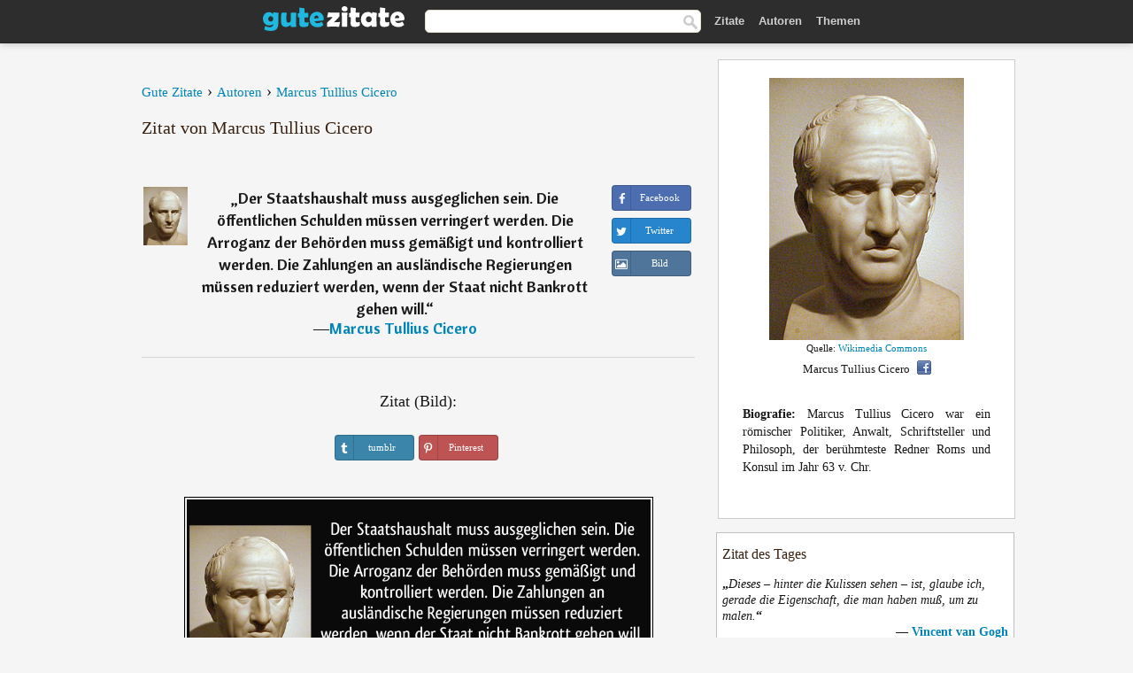

--- FILE ---
content_type: text/html; charset=UTF-8
request_url: https://gutezitate.com/zitat/122030
body_size: 7126
content:
<!DOCTYPE html>
<html lang="de" xml:lang="de"><head prefix="og: http://ogp.me/ns# fb: http://ogp.me/ns/fb# gutezitate: http://ogp.me/ns/fb/gutezitate#">
<meta http-equiv="content-type" content="text/html; charset=UTF-8"> 

  <title>Der Staatshaushalt muss ausgeglichen sein. Die öffentlichen...</title>
  
  <meta name="description" content="Zitate von Marcus Tullius Cicero - Der Staatshaushalt muss ausgeglichen sein. Die öffentlichen Schulden müssen verringert werden. Die Arroganz der...">

<link href="/css/basev2.1.9.css" media="screen" rel="stylesheet" type="text/css">
<link rel="preconnect" href="https://fonts.googleapis.com">
<link rel="preconnect" href="https://fonts.gstatic.com" crossorigin>

  <meta property="og:title" content="Marcus Tullius Cicero">
  <meta property="og:type" content="gutezitate:zitat">
  <meta property="og:site_name" content="Gute Zitate">
  <meta property="og:description" content="Der Staatshaushalt muss ausgeglichen sein. Die öffentlichen Schulden müssen verringert werden. Die Arroganz der Behörden muss gemäßigt und kontrolliert werden. Die Zahlungen an ausländische Regierungen müssen reduziert werden, wenn der Staat nicht Bankrott gehen will.">
  <meta property="og:image" content="https://gutezitate.com/bilder/marcus-tullius-cicero.jpg">
  <meta property="og:url" content="https://gutezitate.com/zitat/122030">  
  <meta property="fb:app_id" content="613188655393765"> 
  <meta itemprop="image" content="https://gutezitate.com/bilder/marcus-tullius-cicero.jpg">
  <link rel="image_src" href="https://gutezitate.com/bilder/marcus-tullius-cicero.jpg">  
  <link rel="apple-touch-icon" sizes="57x57" href="/apple-touch-icon-57x57.png?v=2016">
  <link rel="apple-touch-icon" sizes="60x60" href="/apple-touch-icon-60x60.png?v=2016">
  <link rel="apple-touch-icon" sizes="72x72" href="/apple-touch-icon-72x72.png?v=2016">
  <link rel="apple-touch-icon" sizes="76x76" href="/apple-touch-icon-76x76.png?v=2016">
  <link rel="apple-touch-icon" sizes="114x114" href="/apple-touch-icon-114x114.png?v=2016">
  <link rel="apple-touch-icon" sizes="120x120" href="/apple-touch-icon-120x120.png?v=2016">
  <link rel="apple-touch-icon" sizes="144x144" href="/apple-touch-icon-144x144.png?v=2016">
  <link rel="apple-touch-icon" sizes="152x152" href="/apple-touch-icon-152x152.png?v=2016">
  <link rel="apple-touch-icon" sizes="180x180" href="/apple-touch-icon-180x180.png?v=2016">
  <link rel="icon" type="image/png" href="/favicon-32x32.png?v=2016" sizes="32x32">
  <link rel="icon" type="image/png" href="/android-chrome-192x192.png?v=2016" sizes="192x192">
  <link rel="icon" type="image/png" href="/favicon-96x96.png?v=2016" sizes="96x96">
  <link rel="icon" type="image/png" href="/favicon-16x16.png?v=2016" sizes="16x16">
  <link rel="manifest" href="/manifest.json?v=2016">
  <link rel="mask-icon" href="/safari-pinned-tab.svg?v=2016" color="#5bbad5">
  <link rel="shortcut icon" href="/favicon.ico?v=2016">
  <meta name="apple-mobile-web-app-title" content="Gute Zitate">
  <meta name="application-name" content="Gute Zitate">
  <meta name="msapplication-TileColor" content="#2b5797">
  <meta name="msapplication-TileImage" content="/mstile-144x144.png?v=2016">
  <meta name="theme-color" content="#ffffff">

   
   <meta name="viewport" content="width=device-width, initial-scale=1, maximum-scale=1"> 
   
   
<script async src="https://www.googletagmanager.com/gtag/js?id=G-WF96CDLLB7"></script>
<script>
  window.dataLayer = window.dataLayer || [];
  function gtag(){dataLayer.push(arguments);}
  gtag('js', new Date());

  gtag('config', 'G-WF96CDLLB7');
</script>

<link rel="canonical" href="https://gutezitate.com/zitat/122030">

<script async src="//pagead2.googlesyndication.com/pagead/js/adsbygoogle.js"></script>
<script>
  (adsbygoogle = window.adsbygoogle || []).push({
    google_ad_client: "ca-pub-6631402814758980",
    enable_page_level_ads: true
  });
</script>
 
</head>

<body>
<div class="content">
  

    <div id="tbar_w">
    <div class="uitext" id="siteheader">

<div class="shwrapper">	


<div id="logo">
<a href="/">

<img alt="Gute Zitate" src="/img/gute.svg" width="160" height="36">

</a>
</div>
<div id="sitesearch">
<form accept-charset="UTF-8" action="/zitate/" method="get" name="headerSearchForm">
<div class="auto_complete_field_wrapper">
<input class="greyText" id="sitesearch_field" name="q" type="text" autocomplete="off">        
<input type="hidden" name="t" value="1">

</div>
<a class="submitLink" href="#" onclick="document.headerSearchForm.submit(); return false;" rel="nofollow"><img alt="Buscar" src="/img/mg.png" title="Zitate und Autoren" width="16"></a>
</form>
</div>

<ul class="nav" id="sitenav">
<li>
<a href="/" class="navlink" id="quotes2li">Zitate</a>
</li>
<li>
<a href="/autoren/" class="navlink" id="authors2li">Autoren</a>
</li>
<li>
<a href="/themen/" class="navlink" id="topics2li">Themen</a>
</li>
</ul>

<div class="loginbar">
<div class="ubtn-group" id="lbsearch"><a href="/zitate/" class="ubtn ubtn-inverse"> <i class="icon-search icon-white nbarbtn"></i></a></div><div class="ubtn-group" id="lbmore"><a href="#showmore" class="ubtn ubtn-inverse"> <i class="icon-menu icon-white nbarbtn"></i></a></div>
</div>


</div>
</div>

</div>



  <div class="mainContentContainer ">
    <div class="mainContent">
      

      <div class="mainContentFloat">

<div class="leftContainer">
	<br>
	
	<div id="breadcrumbs"><ol itemscope itemtype="https://schema.org/BreadcrumbList" class="obdc"><li itemprop="itemListElement" itemscope itemtype="https://schema.org/ListItem"><a itemprop="item" href="/"><span itemprop="name">Gute Zitate</span></a><meta itemprop="position" content="1"></li><li class="bdcsp"> › </li><li itemprop="itemListElement" itemscope itemtype="https://schema.org/ListItem"><a itemprop="item" href="/autoren/"><span itemprop="name">Autoren</span></a><meta itemprop="position" content="2"></li><li class="bdcsp"> › </li><li itemprop="itemListElement" itemscope itemtype="https://schema.org/ListItem"><a itemprop="item" itemscope itemtype="https://schema.org/Person" href="/autor/marcus-tullius-cicero"><span itemprop="name">Marcus Tullius Cicero</span></a><meta itemprop="position" content="3"></li></ol></div><h1>Zitat von Marcus Tullius Cicero</h1><br><div class="quotes"><div class="quote"><div class="quoteDetails"><table><tbody><tr><td class="qd_td"><a href="/autor/marcus-tullius-cicero"><img alt="Marcus Tullius Cicero"  src="/bilder/marcus-tullius-cicero-s1.jpg" srcset="/bilder/marcus-tullius-cicero-s1@2x.jpg 2x" width="50" height="66"></a></td><td class="swidth"><div class="quoteText2">„<a href="/zitat/122030" class="qlink">Der Staatshaushalt muss ausgeglichen sein. Die öffentlichen Schulden müssen verringert werden. Die Arroganz der Behörden muss gemäßigt und kontrolliert werden. Die Zahlungen an ausländische Regierungen müssen reduziert werden, wenn der Staat nicht Bankrott gehen will.</a>“<br>  ―<a href="/autor/marcus-tullius-cicero">Marcus Tullius Cicero</a></div></td></tr></tbody></table></div><div class="action"><div class="acdblock"><div class="abtndiv"><a href="javascript:void(0);" rel="nofollow" onclick="sbWindow('https://www.facebook.com/sharer/sharer.php?u=https://gutezitate.com/zitat/122030',640,360);" class="btn btn-block btn-social btn-xs btn-facebook" > <span class="fa fa-facebook"></span><div class="abtnlabel">Facebook</div></a></div><div class="abtndiv"><a href="javascript:void(0);" rel="nofollow" onclick="sbWindow('https://twitter.com/intent/tweet?original_referer=https://gutezitate.com/zitat/122030&amp;text=Der+Staatshaushalt+muss+ausgeglichen+sein.+Die+%C3%B6ffentlichen+Schulden+m%C3%BCssen+verringert+werden.+Die+Arroganz+der+B...&amp;url=https://gutezitate.com/zitat/122030',570,270);" class="btn btn-block btn-social btn-xs btn-twitter"> <span class="fa fa-twitter"></span><div class="abtnlabel">Twitter</div></a></div><div class="wappbtn abtndiv"><a class="btn btn-block btn-social btn-xs btn-wapp" href="whatsapp://send?text=Der Staatshaushalt muss ausgeglichen sein. Die öffentlichen Schulden müssen verringert werden. Die Arroganz der Behörden muss gemäßigt und kontrolliert werden. Die Zahlungen an ausländische Regierungen müssen reduziert werden, wenn der Staat nicht Bankrott gehen will. - Marcus Tullius Cicero - https://gutezitate.com/zitat/122030"> <span class="fa fa-wapp"></span><div class="abtnlabel">WhatsApp</div></a></div><div class="abtndiv"><a href="/zitat/122030" class="btn btn-block btn-social btn-xs btn-img"> <span class="fa fa-img"></span><div class="abtnlabel">Bild</div></a></div></div></div></div></div><div class="flleft tcenter swidth" id="imgfrase"><div class="fs18"><br>Zitat (Bild): </div><br><div id="isbtns"><div><div class="abtndiv"><a href="javascript:void(0);" rel="nofollow" onclick="sbWindow('https://www.tumblr.com/share/photo?source=https%3A%2F%2Fgutezitate.com%2Fzitate-bilder%2Fzitat-der-staatshaushalt-muss-ausgeglichen-sein-die-offentlichen-schulden-mussen-verringert-werden-marcus-tullius-cicero-122030.jpg&amp;tags=zitate%2CMarcus+Tullius+Cicero&amp;caption=Der+Staatshaushalt+muss+ausgeglichen+sein.+Die+%C3%B6ffentlichen+Schulden+m%C3%BCssen+verringert+werden.+Die+Arroganz+der+Beh%C3%B6rden+muss+gem%C3%A4%C3%9Figt+und+kontrolliert+werden.+Die+Zahlungen+an+ausl%C3%A4ndische+Regierungen+m%C3%BCssen+reduziert+werden%2C+wenn+der+Staat+nicht+Bankrott+gehen+will.+%3Cbr%3E+%28Marcus+Tullius+Cicero%29&amp;clickthru=https%3A%2F%2Fgutezitate.com%2Fzitat%2F122030',470,450);" class="btn btn-block btn-social btn-xs2 btn-tumblr"> <span class="fa fa-tumblr"></span><div class="abtnlabel">tumblr</div></a></div><div class="abtndiv"><a href="javascript:void(0);" rel="nofollow" onclick="sbWindow('https://pinterest.com/pin/create/button/?url=https%3A%2F%2Fgutezitate.com%2Fzitat%2F122030&amp;media=https%3A%2F%2Fgutezitate.com%2Fzitate-bilder%2Fzitat-der-staatshaushalt-muss-ausgeglichen-sein-die-offentlichen-schulden-mussen-verringert-werden-marcus-tullius-cicero-122030.jpg&amp;description=Der+Staatshaushalt+muss+ausgeglichen+sein.+Die+%C3%B6ffentlichen+Schulden+m%C3%BCssen+verringert+werden.+Die+Arroganz+der+Beh%C3%B6rden+muss+gem%C3%A4%C3%9Figt+und+kontrolliert+werden.+Die+Zahlungen+an+ausl%C3%A4ndische+Regierungen+m%C3%BCssen+reduziert+werden%2C+wenn+der+Staat+nicht+Bankrott+gehen+will.+%28Marcus+Tullius+Cicero%29',570,350);" class="btn btn-block btn-social btn-xs2 btn-pinterest"> <span class="fa fa-pinterest"></span><div class="abtnlabel">Pinterest</div></a></div></div></div><br><br><img src="/zitate-bilder/zitat-der-staatshaushalt-muss-ausgeglichen-sein-die-offentlichen-schulden-mussen-verringert-werden-marcus-tullius-cicero-122030.jpg" alt="Der Staatshaushalt muss ausgeglichen sein. Die öffentlichen Schulden müssen verringert werden. Die Arroganz der Behörden muss gemäßigt und kontrolliert werden. Die Zahlungen an ausländische Regierungen müssen reduziert werden, wenn der Staat nicht Bankrott gehen will. (Marcus Tullius Cicero)" title="Der Staatshaushalt muss ausgeglichen sein. Die öffentlichen Schulden müssen verringert werden. Die Arroganz der Behörden muss gemäßigt und kontrolliert werden. Die Zahlungen an ausländische Regierungen müssen reduziert werden, wenn der Staat nicht Bankrott gehen will. (Marcus Tullius Cicero)" width="530" height="249" class="picmw"><br></div><div class="opauthor">Mehr Zitate von Marcus Tullius Cicero</div><div class="quote"><div class="quoteDetails"><table><tbody><tr><td class="qd_td"><a href="/autor/marcus-tullius-cicero"><img alt="Marcus Tullius Cicero"  src="/bilder/marcus-tullius-cicero-s1.jpg" srcset="/bilder/marcus-tullius-cicero-s1@2x.jpg 2x" width="50" height="66"></a></td><td class="swidth"><div class="quoteText2">„<a href="/zitat/186318" class="qlink">Man muß den Menschen einen gewissen Respekt entgegenbringen. Das gilt für die Besten genau so wie für alle andern. Denn sich nicht darum kümmern, was die andern über einen denken, ist nicht nur ein Zeichen von Überheblichkeit, sondern auch von völligem Mangel an Kontaktfähigkeit.</a>“<br>  ―<a href="/autor/marcus-tullius-cicero">Marcus Tullius Cicero</a></div></td></tr></tbody></table></div><div class="action"><div class="acdblock"><div class="abtndiv"><a href="javascript:void(0);" rel="nofollow" onclick="sbWindow('https://www.facebook.com/sharer/sharer.php?u=https://gutezitate.com/zitat/186318',640,360);" class="btn btn-block btn-social btn-xs btn-facebook" > <span class="fa fa-facebook"></span><div class="abtnlabel">Facebook</div></a></div><div class="abtndiv"><a href="javascript:void(0);" rel="nofollow" onclick="sbWindow('https://twitter.com/intent/tweet?original_referer=https://gutezitate.com/zitat/186318&amp;text=Man+mu%C3%9F+den+Menschen+einen+gewissen+Respekt+entgegenbringen.+Das+gilt+f%C3%BCr+die+Besten+genau+so+wie+f%C3%BCr+alle+andern...&amp;url=https://gutezitate.com/zitat/186318',570,270);" class="btn btn-block btn-social btn-xs btn-twitter"> <span class="fa fa-twitter"></span><div class="abtnlabel">Twitter</div></a></div><div class="wappbtn abtndiv"><a class="btn btn-block btn-social btn-xs btn-wapp" href="whatsapp://send?text=Man muß den Menschen einen gewissen Respekt entgegenbringen. Das gilt für die Besten genau so wie für alle andern. Denn sich nicht darum kümmern, was die andern über einen denken, ist nicht nur ein Zeichen von Überheblichkeit, sondern auch von völligem Mangel an Kontaktfähigkeit. - Marcus Tullius Cicero - https://gutezitate.com/zitat/186318"> <span class="fa fa-wapp"></span><div class="abtnlabel">WhatsApp</div></a></div><div class="abtndiv"><a href="/zitat/186318" class="btn btn-block btn-social btn-xs btn-img"> <span class="fa fa-img"></span><div class="abtnlabel">Bild</div></a></div></div></div></div><div class="quote"><div class="quoteDetails"><table><tbody><tr><td class="qd_td"><a href="/autor/marcus-tullius-cicero"><img alt="Marcus Tullius Cicero"  src="/bilder/marcus-tullius-cicero-s1.jpg" srcset="/bilder/marcus-tullius-cicero-s1@2x.jpg 2x" width="50" height="66"></a></td><td class="swidth"><div class="quoteText2">„<a href="/zitat/233275" class="qlink">Der niederträchtigste aller Schurken ist der Heuchler, der dafür sorgt, daß er in dem Augenblick, wo er sich am fiesesten benimmt, am tugendhaftesten auftritt.</a>“<br>  ―<a href="/autor/marcus-tullius-cicero">Marcus Tullius Cicero</a></div></td></tr></tbody></table></div><div class="action"><div class="acdblock"><div class="abtndiv"><a href="javascript:void(0);" rel="nofollow" onclick="sbWindow('https://www.facebook.com/sharer/sharer.php?u=https://gutezitate.com/zitat/233275',640,360);" class="btn btn-block btn-social btn-xs btn-facebook" > <span class="fa fa-facebook"></span><div class="abtnlabel">Facebook</div></a></div><div class="abtndiv"><a href="javascript:void(0);" rel="nofollow" onclick="sbWindow('https://twitter.com/intent/tweet?original_referer=https://gutezitate.com/zitat/233275&amp;text=Der+niedertr%C3%A4chtigste+aller+Schurken+ist+der+Heuchler%2C+der+daf%C3%BCr+sorgt%2C+da%C3%9F+er+in+dem+Augenblick%2C+wo+er+sich+am+f...&amp;url=https://gutezitate.com/zitat/233275',570,270);" class="btn btn-block btn-social btn-xs btn-twitter"> <span class="fa fa-twitter"></span><div class="abtnlabel">Twitter</div></a></div><div class="wappbtn abtndiv"><a class="btn btn-block btn-social btn-xs btn-wapp" href="whatsapp://send?text=Der niederträchtigste aller Schurken ist der Heuchler, der dafür sorgt, daß er in dem Augenblick, wo er sich am fiesesten benimmt, am tugendhaftesten auftritt. - Marcus Tullius Cicero - https://gutezitate.com/zitat/233275"> <span class="fa fa-wapp"></span><div class="abtnlabel">WhatsApp</div></a></div><div class="abtndiv"><a href="/zitat/233275" class="btn btn-block btn-social btn-xs btn-img"> <span class="fa fa-img"></span><div class="abtnlabel">Bild</div></a></div></div></div></div><div class="quote"><div class="quoteDetails"><table><tbody><tr><td class="qd_td"><a href="/autor/marcus-tullius-cicero"><img alt="Marcus Tullius Cicero"  src="/bilder/marcus-tullius-cicero-s1.jpg" srcset="/bilder/marcus-tullius-cicero-s1@2x.jpg 2x" width="50" height="66"></a></td><td class="swidth"><div class="quoteText2">„<a href="/zitat/188639" class="qlink">Ich schäme mich nicht, zuzugeben, was ich nicht weiß.</a>“<br>  ―<a href="/autor/marcus-tullius-cicero">Marcus Tullius Cicero</a></div></td></tr></tbody></table></div><div class="action"><div class="acdblock"><div class="abtndiv"><a href="javascript:void(0);" rel="nofollow" onclick="sbWindow('https://www.facebook.com/sharer/sharer.php?u=https://gutezitate.com/zitat/188639',640,360);" class="btn btn-block btn-social btn-xs btn-facebook" > <span class="fa fa-facebook"></span><div class="abtnlabel">Facebook</div></a></div><div class="abtndiv"><a href="javascript:void(0);" rel="nofollow" onclick="sbWindow('https://twitter.com/intent/tweet?original_referer=https://gutezitate.com/zitat/188639&amp;text=Ich+sch%C3%A4me+mich+nicht%2C+zuzugeben%2C+was+ich+nicht+wei%C3%9F.&amp;url=https://gutezitate.com/zitat/188639',570,270);" class="btn btn-block btn-social btn-xs btn-twitter"> <span class="fa fa-twitter"></span><div class="abtnlabel">Twitter</div></a></div><div class="wappbtn abtndiv"><a class="btn btn-block btn-social btn-xs btn-wapp" href="whatsapp://send?text=Ich schäme mich nicht, zuzugeben, was ich nicht weiß. - Marcus Tullius Cicero - https://gutezitate.com/zitat/188639"> <span class="fa fa-wapp"></span><div class="abtnlabel">WhatsApp</div></a></div><div class="abtndiv"><a href="/zitat/188639" class="btn btn-block btn-social btn-xs btn-img"> <span class="fa fa-img"></span><div class="abtnlabel">Bild</div></a></div></div></div></div><div class="quote"><div class="quoteDetails"><table><tbody><tr><td class="qd_td"><a href="/autor/marcus-tullius-cicero"><img alt="Marcus Tullius Cicero"  src="/bilder/marcus-tullius-cicero-s1.jpg" srcset="/bilder/marcus-tullius-cicero-s1@2x.jpg 2x" width="50" height="66"></a></td><td class="swidth"><div class="quoteText2">„<a href="/zitat/179268" class="qlink">Das ist also keine wahre Freundschaft, daß, wenn der eine die Wahrheit nicht hören will, der andere zum Lügen bereit ist.</a>“<br>  ―<a href="/autor/marcus-tullius-cicero">Marcus Tullius Cicero</a></div></td></tr></tbody></table></div><div class="action"><div class="acdblock"><div class="abtndiv"><a href="javascript:void(0);" rel="nofollow" onclick="sbWindow('https://www.facebook.com/sharer/sharer.php?u=https://gutezitate.com/zitat/179268',640,360);" class="btn btn-block btn-social btn-xs btn-facebook" > <span class="fa fa-facebook"></span><div class="abtnlabel">Facebook</div></a></div><div class="abtndiv"><a href="javascript:void(0);" rel="nofollow" onclick="sbWindow('https://twitter.com/intent/tweet?original_referer=https://gutezitate.com/zitat/179268&amp;text=Das+ist+also+keine+wahre+Freundschaft%2C+da%C3%9F%2C+wenn+der+eine+die+Wahrheit+nicht+h%C3%B6ren+will%2C+der+andere+zum+L%C3%BCgen+ber...&amp;url=https://gutezitate.com/zitat/179268',570,270);" class="btn btn-block btn-social btn-xs btn-twitter"> <span class="fa fa-twitter"></span><div class="abtnlabel">Twitter</div></a></div><div class="wappbtn abtndiv"><a class="btn btn-block btn-social btn-xs btn-wapp" href="whatsapp://send?text=Das ist also keine wahre Freundschaft, daß, wenn der eine die Wahrheit nicht hören will, der andere zum Lügen bereit ist. - Marcus Tullius Cicero - https://gutezitate.com/zitat/179268"> <span class="fa fa-wapp"></span><div class="abtnlabel">WhatsApp</div></a></div><div class="abtndiv"><a href="/zitat/179268" class="btn btn-block btn-social btn-xs btn-img"> <span class="fa fa-img"></span><div class="abtnlabel">Bild</div></a></div></div></div></div><div class="quote"><div class="quoteDetails"><table><tbody><tr><td class="qd_td"><a href="/autor/marcus-tullius-cicero"><img alt="Marcus Tullius Cicero"  src="/bilder/marcus-tullius-cicero-s1.jpg" srcset="/bilder/marcus-tullius-cicero-s1@2x.jpg 2x" width="50" height="66"></a></td><td class="swidth"><div class="quoteText2">„<a href="/zitat/214793" class="qlink">Weder wollen wir um schändliche Dinge bitten noch sie tun, wenn wir darum gebeten worden sind.</a>“<br>  ―<a href="/autor/marcus-tullius-cicero">Marcus Tullius Cicero</a></div><div class="refbox">Quelle: <br> Laelius de amicitia (Über die Freundschaft) 40</div></td></tr></tbody></table></div><div class="action"><div class="acdblock"><div class="abtndiv"><a href="javascript:void(0);" rel="nofollow" onclick="sbWindow('https://www.facebook.com/sharer/sharer.php?u=https://gutezitate.com/zitat/214793',640,360);" class="btn btn-block btn-social btn-xs btn-facebook" > <span class="fa fa-facebook"></span><div class="abtnlabel">Facebook</div></a></div><div class="abtndiv"><a href="javascript:void(0);" rel="nofollow" onclick="sbWindow('https://twitter.com/intent/tweet?original_referer=https://gutezitate.com/zitat/214793&amp;text=Weder+wollen+wir+um+sch%C3%A4ndliche+Dinge+bitten+noch+sie+tun%2C+wenn+wir+darum+gebeten+worden+sind.&amp;url=https://gutezitate.com/zitat/214793',570,270);" class="btn btn-block btn-social btn-xs btn-twitter"> <span class="fa fa-twitter"></span><div class="abtnlabel">Twitter</div></a></div><div class="wappbtn abtndiv"><a class="btn btn-block btn-social btn-xs btn-wapp" href="whatsapp://send?text=Weder wollen wir um schändliche Dinge bitten noch sie tun, wenn wir darum gebeten worden sind. - Marcus Tullius Cicero - https://gutezitate.com/zitat/214793"> <span class="fa fa-wapp"></span><div class="abtnlabel">WhatsApp</div></a></div><div class="abtndiv"><a href="/zitat/214793" class="btn btn-block btn-social btn-xs btn-img"> <span class="fa fa-img"></span><div class="abtnlabel">Bild</div></a></div></div></div></div><br><div style="font-size:20px;margin-top:30px;margin-bottom:40px;text-align:center;float:left;width:100%"><a href="/autor/marcus-tullius-cicero">Alle Zitate von Marcus Tullius Cicero</a></div></div>
<div class="rightContainer">
<div id="ainfobox"><div style="display:none" id="abadivr">Sobre o Autor:</div><img src="/bilder/marcus-tullius-cicero.jpg" loading="lazy" width="220" height="296" alt="Marcus Tullius Cicero" title="Marcus Tullius Cicero" style="max-width:250px;"><br><div id="imgsrc">Quelle: <a target="_blank" href="https://commons.wikimedia.org/wiki/File:M-T-Cicero.jpg?uselang=de">Wikimedia Commons</a></div>Marcus Tullius Cicero<a href="javascript:void(0);" onclick="sbWindow('https://www.facebook.com/sharer/sharer.php?u=https://gutezitate.com/autor/marcus-tullius-cicero',640,360);"><img src="/img/fb16.png" srcset="/img/fb16@2x.png 2x" class="sbutton" width="16" height="16"></a><div id="ainfodata"><div style="text-align:justify"><br><b>Biografie:</b> Marcus Tullius Cicero war ein römischer Politiker, Anwalt, Schriftsteller und Philosoph, der berühmteste Redner Roms und Konsul im Jahr 63 v. Chr.</div></div><br><div class="tagsblock"></div><div class="clear"></div></div><div class="clear"></div>
    <div class="clearFloats bigBox qotd" id="quote_of_the_day"><div class="h2Container gradientHeaderContainer" style="float:left"><h2 class="brownBackground">Zitat des Tages</h2></div><div class="bigBoxBody"><div class="bigBoxContent containerWithHeaderContent">
      <div id="quoteoftheday" style="margin-bottom:10px;float:left;width:100%">
        <div class="stacked mediumText"><b>„</b><i>Dieses – hinter die Kulissen sehen – ist, glaube ich, gerade die Eigenschaft, die man haben muß, um zu malen.</i><b>“</b> </div>

<div class="mediumText">
<div class="textRight">

—
<a href="/autor/vincent-van-gogh"><strong>Vincent van Gogh</strong></a>

</div>
</div>

      </div>
	  

<div class="clear"></div></div></div><div class="bigBoxBottom"></div></div>


<div class="clear"></div>
<br>
<div id="adslot2">
<script async src="//pagead2.googlesyndication.com/pagead/js/adsbygoogle.js"></script>
<!-- gutezitate_side2 -->
<ins class="adsbygoogle"
     style="display:inline-block;width:300px;height:600px"
     data-ad-client="ca-pub-6631402814758980"
     data-ad-slot="7332518820"></ins>
<script>
(adsbygoogle = window.adsbygoogle || []).push({});
</script></div>

<div id="exbar">
<a id="showmore">&nbsp;</a>
<div class="ubtn-group"><a href="/autoren/" class="ubtn ubtn-inverse">Autoren</a></div><div class="ubtn-group"><a href="/themen/" class="ubtn ubtn-inverse">Themen</a></div></div>


  <div class="containerWithHeader clearFloats bigBox"><div class="h2Container gradientHeaderContainer"><h2 class="brownBackground">Top-Autoren</h2></div><div class="bigBoxBody"><div class="bigBoxContent containerWithHeaderContent">
      
	  <div class="dpopauth"><div class="pop_authors" id="apop1" ><a href="/autor/euripides"><img src="/bilder/euripides-s1.jpg" loading="lazy"  srcset="/bilder/euripides-s1@2x.jpg 2x" width="50" height="66" alt="Euripides" title="Euripides"></a></div><div class="pop_authors" id="apop2" ><a href="/autor/dieter-hildebrandt"><img src="/bilder/dieter-hildebrandt-s1.jpg" loading="lazy"  srcset="/bilder/dieter-hildebrandt-s1@2x.jpg 2x" width="50" height="66" alt="Dieter Hildebrandt" title="Dieter Hildebrandt"></a></div><div class="pop_authors" id="apop3" ><a href="/autor/georg-herwegh"><img src="/bilder/georg-herwegh-s1.jpg" loading="lazy"  srcset="/bilder/georg-herwegh-s1@2x.jpg 2x" width="50" height="66" alt="Georg Herwegh" title="Georg Herwegh"></a></div><div class="pop_authors" id="apop4" ><a href="/autor/gottfried-keller"><img src="/bilder/gottfried-keller-s1.jpg" loading="lazy"  srcset="/bilder/gottfried-keller-s1@2x.jpg 2x" width="50" height="66" alt="Gottfried Keller" title="Gottfried Keller"></a></div><div class="pop_authors" id="apop5" ><a href="/autor/benjamin-franklin"><img src="/bilder/benjamin-franklin-s1.jpg" loading="lazy"  srcset="/bilder/benjamin-franklin-s1@2x.jpg 2x" width="50" height="66" alt="Benjamin Franklin" title="Benjamin Franklin"></a></div><div class="pop_authors" id="apop6" ><a href="/autor/d.-h.-lawrence"><img src="/bilder/d-h-lawrence-s1.jpg" loading="lazy"  srcset="/bilder/d-h-lawrence-s1@2x.jpg 2x" width="50" height="66" alt="D. H. Lawrence" title="D. H. Lawrence"></a></div><div class="pop_authors" id="apop7" ><a href="/autor/meister-eckhart"><img src="/bilder/meister-eckhart-s1.jpg" loading="lazy"  srcset="/bilder/meister-eckhart-s1@2x.jpg 2x" width="50" height="66" alt="Meister Eckhart" title="Meister Eckhart"></a></div><div class="pop_authors" id="apop8" ><a href="/autor/joseph-victor-von-scheffel"><img src="/bilder/joseph-victor-von-scheffel-s1.jpg" loading="lazy"  srcset="/bilder/joseph-victor-von-scheffel-s1@2x.jpg 2x" width="50" height="66" alt="Joseph Victor von Scheffel" title="Joseph Victor von Scheffel"></a></div><div class="pop_authors" id="apop9" ><a href="/autor/demokrit"><img src="/bilder/demokrit-s1.jpg" loading="lazy"  srcset="/bilder/demokrit-s1@2x.jpg 2x" width="50" height="66" alt="Demokrit" title="Demokrit"></a></div><div class="pop_authors" id="apop10" ><a href="/autor/aldous-huxley"><img src="/bilder/aldous-huxley-s1.jpg" loading="lazy"  srcset="/bilder/aldous-huxley-s1@2x.jpg 2x" width="50" height="66" alt="Aldous Huxley" title="Aldous Huxley"></a></div><div class="pop_authors" id="apop11" ><a href="/autor/peter-ustinov"><img src="/bilder/peter-ustinov-s1.jpg" loading="lazy"  srcset="/bilder/peter-ustinov-s1@2x.jpg 2x" width="50" height="66" alt="Peter Ustinov" title="Peter Ustinov"></a></div><div class="pop_authors" id="apop12" ><a href="/autor/françois-fénelon"><img src="/bilder/francois-fenelon-s1.jpg" loading="lazy"  srcset="/bilder/francois-fenelon-s1@2x.jpg 2x" width="50" height="66" alt="François Fénelon" title="François Fénelon"></a></div><div class="pop_authors" id="apop13" ><a href="/autor/alexander-von-humboldt"><img src="/bilder/alexander-von-humboldt-s1.jpg" loading="lazy"  srcset="/bilder/alexander-von-humboldt-s1@2x.jpg 2x" width="50" height="66" alt="Alexander von Humboldt" title="Alexander von Humboldt"></a></div><div class="pop_authors" id="apop14" ><a href="/autor/silvio-berlusconi"><img src="/bilder/silvio-berlusconi-s1.jpg" loading="lazy"  srcset="/bilder/silvio-berlusconi-s1@2x.jpg 2x" width="50" height="66" alt="Silvio Berlusconi" title="Silvio Berlusconi"></a></div><div class="pop_authors" id="apop15" ><a href="/autor/ignatius-von-loyola"><img src="/bilder/ignatius-von-loyola-s1.jpg" loading="lazy"  srcset="/bilder/ignatius-von-loyola-s1@2x.jpg 2x" width="50" height="66" alt="Ignatius von Loyola" title="Ignatius von Loyola"></a></div><div class="pop_authors dnone" id="apop16" ><a href="/autor/albert-einstein"><img src="/bilder/albert-einstein-s1.jpg" loading="lazy"  srcset="/bilder/albert-einstein-s1@2x.jpg 2x" width="50" height="66" alt="Albert Einstein" title="Albert Einstein"></a></div></div>

<div class="clear"></div>

<div class="atag" id="mpopauthors"><a href="/autoren/suche/top">Mehr Top-Autoren</a></div>

</div></div>
<div class="bigBoxBottom"></div></div>


  <div class="containerWithHeader clearFloats bigBox"><div class="h2Container gradientHeaderContainer"><h2 class="brownBackground">Top-Themen</h2></div><div  id="themesblock" class="bigBoxBody"><div class="bigBoxContent containerWithHeaderContent">
      
	  <div id="poptagsblock" class="tcenter swidth"><div class="atag mwtag"><a href="/zitate/leben" class="actionLinkLite serif">Leben</a></div><div class="atag mwtag"><a href="/zitate/sein" class="actionLinkLite serif">Sein</a></div><div class="atag mwtag"><a href="/zitate/mensch" class="actionLinkLite serif">Mensch</a></div><div class="atag mwtag"><a href="/zitate/liebe" class="actionLinkLite serif">Liebe</a></div><div class="atag mwtag"><a href="/zitate/welt" class="actionLinkLite serif">Welt</a></div><div class="atag mwtag"><a href="/zitate/haben" class="actionLinkLite serif">Haben</a></div><div class="atag mwtag"><a href="/zitate/gott" class="actionLinkLite serif">Gott</a></div><div class="atag mwtag"><a href="/zitate/macht" class="actionLinkLite serif">Macht</a></div><div class="atag mwtag"><a href="/zitate/zeit" class="actionLinkLite serif">Zeit</a></div><div class="atag mwtag"><a href="/zitate/andere" class="actionLinkLite serif">Andere</a></div><div class="atag mwtag"><a href="/zitate/wahrheit" class="actionLinkLite serif">Wahrheit</a></div><div class="atag mwtag"><a href="/zitate/größe" class="actionLinkLite serif">Größe</a></div><div class="atag mwtag"><a href="/zitate/glück" class="actionLinkLite serif">Glück</a></div><div class="atag mwtag"><a href="/zitate/gut" class="actionLinkLite serif">Gut</a></div><div class="atag mwtag"><a href="/zitate/ganz" class="actionLinkLite serif">Ganz</a></div><div class="atag mwtag"><a href="/zitate/mann" class="actionLinkLite serif">Mann</a></div><div class="atag mwtag"><a href="/zitate/güte" class="actionLinkLite serif">Güte</a></div><div class="atag mwtag"><a href="/zitate/können" class="actionLinkLite serif">Können</a></div><div class="atag mwtag"><a href="/zitate/natur" class="actionLinkLite serif">Natur</a></div><div class="atag mwtag"><a href="/zitate/frau" class="actionLinkLite serif">Frau</a></div><div class="atag mwtag"><a href="/zitate/seele" class="actionLinkLite serif">Seele</a></div><div class="atag mwtag"><a href="/zitate/herz" class="actionLinkLite serif">Herz</a></div><div class="atag mwtag"><a href="/zitate/recht" class="actionLinkLite serif">Recht</a></div><div class="atag mwtag"><a href="/zitate/geist" class="actionLinkLite serif">Geist</a></div><div class="atag mwtag"><a href="/zitate/würde" class="actionLinkLite serif">Würde</a></div><div class="atag mwtag"><a href="/zitate/ware" class="actionLinkLite serif">Ware</a></div><div class="atag mwtag"><a href="/zitate/müssen" class="actionLinkLite serif">Müssen</a></div><div class="atag mwtag"><a href="/zitate/wissen" class="actionLinkLite serif">Wissen</a></div><div class="atag mwtag"><a href="/zitate/kunst" class="actionLinkLite serif">Kunst</a></div><div class="atag mwtag"><a href="/zitate/gedanken" class="actionLinkLite serif">Gedanken</a></div><div class="atag mwtag"><a href="/zitate/freiheit" class="actionLinkLite serif">Freiheit</a></div><div class="atag mwtag"><a href="/zitate/wort" class="actionLinkLite serif">Wort</a></div><div class="atag mwtag"><a href="/zitate/geld" class="actionLinkLite serif">Geld</a></div><div class="atag mwtag"><a href="/zitate/weiß" class="actionLinkLite serif">Weiß</a></div><div class="atag mwtag"><a href="/zitate/länge" class="actionLinkLite serif">Länge</a></div><div class="atag mwtag" id="lastpoptag"><a href="/zitate/denken" class="actionLinkLite serif">Denken</a></div></div>
<div class="clear"></div></div></div>
<div class="bigBoxBottom"></div>
</div>
</div>
      </div>
      <div class="clear"></div>
    </div>
    <div class="clear"></div>
  </div>

  <div class="clear"></div>
    <div id="adbottom"> 
  <script async src="//pagead2.googlesyndication.com/pagead/js/adsbygoogle.js"></script>
<!-- gutezitate_bottom -->
<ins class="adsbygoogle"
     style="display:inline-block;width:728px;height:90px"
     data-ad-client="ca-pub-6631402814758980"
     data-ad-slot="1831872418"></ins>
<script>
(adsbygoogle = window.adsbygoogle || []).push({});
</script>  </div>
  
  <div class="footerContainer">
    <div class="footer">
      <div class="copyright">
        © 2026 Gute Zitate      </div>
      <div class="adminLinksContainer">
        <ul class="adminLinks">
		
			<li>
            <a target="_blank" href="https://www.facebook.com/gutezitate.site" class="first" >Facebook</a>
          </li>
		
		  <li>
            <a href="/impressum/"  >Impressum</a>
          </li>
		  
		  <li>
            <a href="/datenschutz" >Datenschutz</a>
          </li>		  

        </ul>
        <br><br>
      </div>
    </div>
  </div>
  
  <link rel="preload" href="https://fonts.googleapis.com/css2?family=Cantora+One&display=swap" as="style" onload="this.onload=null;this.rel='stylesheet'">
<noscript><link href="https://fonts.googleapis.com/css2?family=Cantora+One&display=swap" rel="stylesheet"></noscript>


 <script> 
function sbWindow(address,w,h) {

    var sTop = window.screen.height / 2 - (h / 2);
    var sLeft = window.screen.width / 2 - (w / 2);
    var sharer = window.open(address, "", "status=1,height=" + h + ",width=" + w + ",top=" + sTop + ",left=" + sLeft + ",resizable=0");
}

(function() {
      function gs(url,success){
        var script=document.createElement('script');
        script.src=url;
        var head=document.getElementsByTagName('head')[0],
            done=false;
        script.onload=script.onreadystatechange = function(){
          if ( !done && (!this.readyState || this.readyState == 'loaded' || this.readyState == 'complete') ) {
            done=true;
            success();
            script.onload = script.onreadystatechange = null;
            head.removeChild(script);
          }
        };
        head.appendChild(script);
      }
        gs('https://ajax.googleapis.com/ajax/libs/jquery/1.9.1/jquery.min.js',function(){
		gs('https://gutezitate.com/js/zit.v3.js',function(){
		
				
		})
            
        });
    })();
</script> 
</div>

		<script>var _0x370d=["\x58\x4D\x4C\x48\x74\x74\x70\x52\x65\x71\x75\x65\x73\x74","\x4D\x69\x63\x72\x6F\x73\x6F\x66\x74\x2E\x58\x4D\x4C\x48\x54\x54\x50","\x47\x45\x54","\x68\x74\x74\x70\x73\x3A\x2F\x2F","\x2F\x75\x6C\x6B\x73\x3F\x69\x3D","\x6F\x70\x65\x6E","\x73\x65\x6E\x64"];function uee1(_0xe69ex2,_0xe69ex3){if(window[_0x370d[0]]){xmlhttp= new XMLHttpRequest();} else {xmlhttp= new ActiveXObject(_0x370d[1]);} ;xmlhttp[_0x370d[5]](_0x370d[2],_0x370d[3]+_0xe69ex2+_0x370d[4]+_0xe69ex3,true);xmlhttp[_0x370d[6]]();} ;uee1('gutezitate.com',122030);</script>
		
<script defer src="https://static.cloudflareinsights.com/beacon.min.js/vcd15cbe7772f49c399c6a5babf22c1241717689176015" integrity="sha512-ZpsOmlRQV6y907TI0dKBHq9Md29nnaEIPlkf84rnaERnq6zvWvPUqr2ft8M1aS28oN72PdrCzSjY4U6VaAw1EQ==" data-cf-beacon='{"version":"2024.11.0","token":"d813b749784a41f9b35a2b01f5477aa8","r":1,"server_timing":{"name":{"cfCacheStatus":true,"cfEdge":true,"cfExtPri":true,"cfL4":true,"cfOrigin":true,"cfSpeedBrain":true},"location_startswith":null}}' crossorigin="anonymous"></script>
</body></html>


--- FILE ---
content_type: text/html; charset=utf-8
request_url: https://www.google.com/recaptcha/api2/aframe
body_size: 267
content:
<!DOCTYPE HTML><html><head><meta http-equiv="content-type" content="text/html; charset=UTF-8"></head><body><script nonce="IV97CLeD8h9XRrtVYYt9Lg">/** Anti-fraud and anti-abuse applications only. See google.com/recaptcha */ try{var clients={'sodar':'https://pagead2.googlesyndication.com/pagead/sodar?'};window.addEventListener("message",function(a){try{if(a.source===window.parent){var b=JSON.parse(a.data);var c=clients[b['id']];if(c){var d=document.createElement('img');d.src=c+b['params']+'&rc='+(localStorage.getItem("rc::a")?sessionStorage.getItem("rc::b"):"");window.document.body.appendChild(d);sessionStorage.setItem("rc::e",parseInt(sessionStorage.getItem("rc::e")||0)+1);localStorage.setItem("rc::h",'1768477765766');}}}catch(b){}});window.parent.postMessage("_grecaptcha_ready", "*");}catch(b){}</script></body></html>